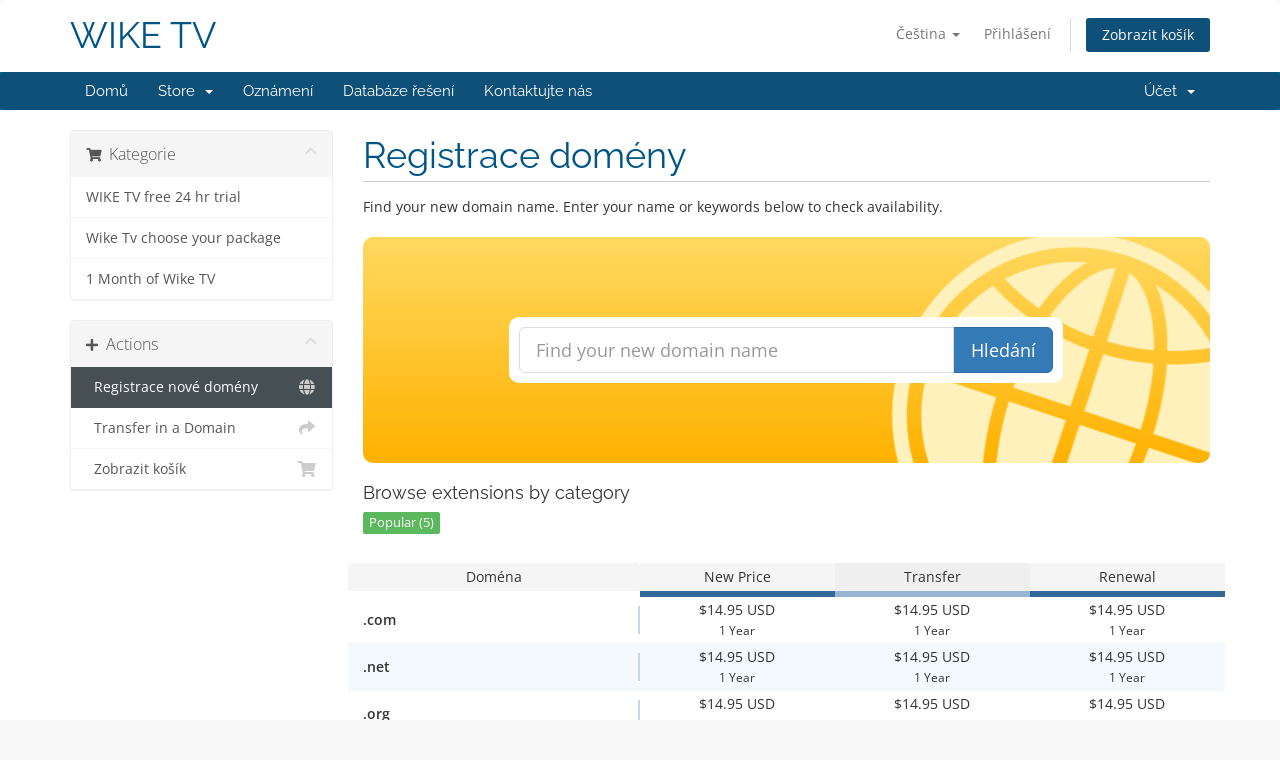

--- FILE ---
content_type: text/html; charset=utf-8
request_url: https://www.wiketv.com/billing/cart.php?a=add&domain=register&language=czech
body_size: 8129
content:
<!DOCTYPE html>
<html lang="en">
<head>
    <meta charset="utf-8" />
    <meta http-equiv="X-UA-Compatible" content="IE=edge">
    <meta name="viewport" content="width=device-width, initial-scale=1">
    <title>Nákupní Košík - WIKE TV</title>

    <!-- Styling -->
<link href="/billing/assets/fonts/css/open-sans-family.css" rel="stylesheet" type="text/css" />
<link href="/billing/assets/fonts/css/raleway-family.css" rel="stylesheet" type="text/css" />
<link href="/billing/templates/smarters/css/all.min.css?v=36efb4" rel="stylesheet">
<link href="/billing/assets/css/fontawesome-all.min.css" rel="stylesheet">
<link href="/billing/templates/smarters/css/custom.css" rel="stylesheet">

<!-- HTML5 Shim and Respond.js IE8 support of HTML5 elements and media queries -->
<!-- WARNING: Respond.js doesn't work if you view the page via file:// -->
<!--[if lt IE 9]>
  <script src="https://oss.maxcdn.com/libs/html5shiv/3.7.0/html5shiv.js"></script>
  <script src="https://oss.maxcdn.com/libs/respond.js/1.4.2/respond.min.js"></script>
<![endif]-->

<script type="text/javascript">
    var csrfToken = '5eb58fa50aaecca0c18797cc4aa5a57aaaa4c45f',
        markdownGuide = 'Markdown Guide',
        locale = 'en',
        saved = 'saved',
        saving = 'autosaving',
        whmcsBaseUrl = "/billing",
        requiredText = 'Required',
        recaptchaSiteKey = "";
</script>
<script src="/billing/templates/smarters/js/scripts.min.js?v=36efb4"></script>


    <script type="text/javascript">

var _gaq = _gaq || [];
_gaq.push(['_setAccount', 'G-R417M2X4ZJ']);
_gaq.push(['_setDomainName', 'wiketv.com']);
_gaq.push(['_trackPageview']);

(function() {
var ga = document.createElement('script'); ga.type = 'text/javascript'; ga.async = true;
ga.src = ('https:' == document.location.protocol ? 'https://ssl' : 'http://www') + '.google-analytics.com/ga.js';
var s = document.getElementsByTagName('script')[0]; s.parentNode.insertBefore(ga, s);
})();

</script>



</head>
<body data-phone-cc-input="1">



<section id="header">
    <div class="container">
        <ul class="top-nav">
                            <li>
                    <a href="#" class="choose-language" data-toggle="popover" id="languageChooser">
                        Čeština
                        <b class="caret"></b>
                    </a>
                    <div id="languageChooserContent" class="hidden">
                        <ul>
                                                            <li>
                                    <a href="/billing/cart.php?a=add&domain=register&language=arabic">العربية</a>
                                </li>
                                                            <li>
                                    <a href="/billing/cart.php?a=add&domain=register&language=azerbaijani">Azerbaijani</a>
                                </li>
                                                            <li>
                                    <a href="/billing/cart.php?a=add&domain=register&language=catalan">Català</a>
                                </li>
                                                            <li>
                                    <a href="/billing/cart.php?a=add&domain=register&language=chinese">中文</a>
                                </li>
                                                            <li>
                                    <a href="/billing/cart.php?a=add&domain=register&language=croatian">Hrvatski</a>
                                </li>
                                                            <li>
                                    <a href="/billing/cart.php?a=add&domain=register&language=czech">Čeština</a>
                                </li>
                                                            <li>
                                    <a href="/billing/cart.php?a=add&domain=register&language=danish">Dansk</a>
                                </li>
                                                            <li>
                                    <a href="/billing/cart.php?a=add&domain=register&language=dutch">Nederlands</a>
                                </li>
                                                            <li>
                                    <a href="/billing/cart.php?a=add&domain=register&language=english">English</a>
                                </li>
                                                            <li>
                                    <a href="/billing/cart.php?a=add&domain=register&language=estonian">Estonian</a>
                                </li>
                                                            <li>
                                    <a href="/billing/cart.php?a=add&domain=register&language=farsi">Persian</a>
                                </li>
                                                            <li>
                                    <a href="/billing/cart.php?a=add&domain=register&language=french">Français</a>
                                </li>
                                                            <li>
                                    <a href="/billing/cart.php?a=add&domain=register&language=german">Deutsch</a>
                                </li>
                                                            <li>
                                    <a href="/billing/cart.php?a=add&domain=register&language=hebrew">עברית</a>
                                </li>
                                                            <li>
                                    <a href="/billing/cart.php?a=add&domain=register&language=hungarian">Magyar</a>
                                </li>
                                                            <li>
                                    <a href="/billing/cart.php?a=add&domain=register&language=italian">Italiano</a>
                                </li>
                                                            <li>
                                    <a href="/billing/cart.php?a=add&domain=register&language=macedonian">Macedonian</a>
                                </li>
                                                            <li>
                                    <a href="/billing/cart.php?a=add&domain=register&language=norwegian">Norwegian</a>
                                </li>
                                                            <li>
                                    <a href="/billing/cart.php?a=add&domain=register&language=portuguese-br">Português</a>
                                </li>
                                                            <li>
                                    <a href="/billing/cart.php?a=add&domain=register&language=portuguese-pt">Português</a>
                                </li>
                                                            <li>
                                    <a href="/billing/cart.php?a=add&domain=register&language=romanian">Română</a>
                                </li>
                                                            <li>
                                    <a href="/billing/cart.php?a=add&domain=register&language=russian">Русский</a>
                                </li>
                                                            <li>
                                    <a href="/billing/cart.php?a=add&domain=register&language=spanish">Español</a>
                                </li>
                                                            <li>
                                    <a href="/billing/cart.php?a=add&domain=register&language=swedish">Svenska</a>
                                </li>
                                                            <li>
                                    <a href="/billing/cart.php?a=add&domain=register&language=turkish">Türkçe</a>
                                </li>
                                                            <li>
                                    <a href="/billing/cart.php?a=add&domain=register&language=ukranian">Українська</a>
                                </li>
                                                    </ul>
                    </div>
                </li>
                                        <li>
                    <a href="/billing/clientarea.php">Přihlášení</a>
                </li>
                                <li class="primary-action">
                    <a href="/billing/cart.php?a=view" class="btn">
                        Zobrazit košík
                    </a>
                </li>
                                </ul>

                    <a href="/billing/index.php" class="logo logo-text">WIKE TV</a>
        
    </div>
</section>

<section id="main-menu">

    <nav id="nav" class="navbar navbar-default navbar-main" role="navigation">
        <div class="container">
            <!-- Brand and toggle get grouped for better mobile display -->
            <div class="navbar-header">
                <button type="button" class="navbar-toggle" data-toggle="collapse" data-target="#primary-nav">
                    <span class="sr-only">Toggle navigation</span>
                    <span class="icon-bar"></span>
                    <span class="icon-bar"></span>
                    <span class="icon-bar"></span>
                </button>
            </div>

            <!-- Collect the nav links, forms, and other content for toggling -->
            <div class="collapse navbar-collapse" id="primary-nav">

                <ul class="nav navbar-nav">

                        <li menuItemName="Home" class="" id="Primary_Navbar-Home">
        <a href="/billing/index.php">
                        Domů
                                </a>
            </li>
    <li menuItemName="Store" class="dropdown" id="Primary_Navbar-Store">
        <a class="dropdown-toggle" data-toggle="dropdown" href="#">
                        Store
                        &nbsp;<b class="caret"></b>        </a>
                    <ul class="dropdown-menu">
                            <li menuItemName="Browse Products Services" id="Primary_Navbar-Store-Browse_Products_Services">
                    <a href="/billing/index.php?rp=/store">
                                                Browse All
                                            </a>
                </li>
                            <li menuItemName="Shop Divider 1" class="nav-divider" id="Primary_Navbar-Store-Shop_Divider_1">
                    <a href="">
                                                -----
                                            </a>
                </li>
                            <li menuItemName="WIKE TV free 24 hr trial" id="Primary_Navbar-Store-WIKE_TV_free_24_hr_trial">
                    <a href="/billing/index.php?rp=/store/free-trials">
                                                WIKE TV free 24 hr trial
                                            </a>
                </li>
                            <li menuItemName="Wike Tv  choose your package" id="Primary_Navbar-Store-Wike_Tv__choose_your_package">
                    <a href="/billing/index.php?rp=/store/wike-tv-m3u-fileurl">
                                                Wike Tv  choose your package
                                            </a>
                </li>
                            <li menuItemName="1 Month of Wike TV" id="Primary_Navbar-Store-1_Month_of_Wike_TV">
                    <a href="/billing/index.php?rp=/store/1-month-of-wike-tv">
                                                1 Month of Wike TV
                                            </a>
                </li>
                            <li menuItemName="Register a New Domain" id="Primary_Navbar-Store-Register_a_New_Domain">
                    <a href="/billing/cart.php?a=add&domain=register">
                                                Registrace nové domény
                                            </a>
                </li>
                            <li menuItemName="Transfer a Domain to Us" id="Primary_Navbar-Store-Transfer_a_Domain_to_Us">
                    <a href="/billing/cart.php?a=add&domain=transfer">
                                                Převod domén k nám
                                            </a>
                </li>
                        </ul>
            </li>
    <li menuItemName="Announcements" class="" id="Primary_Navbar-Announcements">
        <a href="/billing/index.php?rp=/announcements">
                        Oznámení
                                </a>
            </li>
    <li menuItemName="Knowledgebase" class="" id="Primary_Navbar-Knowledgebase">
        <a href="/billing/index.php?rp=/knowledgebase">
                        Databáze řešení
                                </a>
            </li>
    <li menuItemName="Contact Us" class="" id="Primary_Navbar-Contact_Us">
        <a href="/billing/contact.php">
                        Kontaktujte nás
                                </a>
            </li>

                </ul>

                <ul class="nav navbar-nav navbar-right">

                        <li menuItemName="Account" class="dropdown" id="Secondary_Navbar-Account">
        <a class="dropdown-toggle" data-toggle="dropdown" href="#">
                        Účet
                        &nbsp;<b class="caret"></b>        </a>
                    <ul class="dropdown-menu">
                            <li menuItemName="Login" id="Secondary_Navbar-Account-Login">
                    <a href="/billing/clientarea.php">
                                                Přihlášení
                                            </a>
                </li>
                            <li menuItemName="Divider" class="nav-divider" id="Secondary_Navbar-Account-Divider">
                    <a href="">
                                                -----
                                            </a>
                </li>
                            <li menuItemName="Forgot Password?" id="Secondary_Navbar-Account-Forgot_Password?">
                    <a href="/billing/index.php?rp=/password/reset">
                                                Zapomněli jste heslo?
                                            </a>
                </li>
                        </ul>
            </li>

                </ul>

            </div><!-- /.navbar-collapse -->
        </div>
    </nav>

</section>



<section id="main-body">
    <div class="container">
        <div class="row">

                <!-- Container for main page display content -->
        <div class="col-xs-12 main-content">
            

<link rel="stylesheet" type="text/css" href="/billing/templates/orderforms/smart_cart/css/all.min.css?v=36efb4" />
<script type="text/javascript" src="/billing/templates/orderforms/smart_cart/js/scripts.min.js?v=36efb4"></script>
<div id="order-standard_cart">

    <div class="row">
        <div class="cart-sidebar">
                <div menuItemName="Categories" class="panel card card-sidebar mb-3 panel-sidebar">
        <div class="panel-heading card-header">
            <h3 class="panel-title">
                                    <i class="fas fa-shopping-cart"></i>&nbsp;
                
                Kategorie

                
                <i class="fas fa-chevron-up card-minimise panel-minimise pull-right float-right"></i>
            </h3>
        </div>

        
                    <div class="list-group collapsable-card-body">
                                                            <a menuItemName="WIKE TV free 24 hr trial" href="/billing/index.php?rp=/store/free-trials" class="list-group-item list-group-item-action" id="Secondary_Sidebar-Categories-WIKE_TV_free_24_hr_trial">
                            
                            WIKE TV free 24 hr trial

                                                    </a>
                                                                                <a menuItemName="Wike Tv  choose your package" href="/billing/index.php?rp=/store/wike-tv-m3u-fileurl" class="list-group-item list-group-item-action" id="Secondary_Sidebar-Categories-Wike_Tv__choose_your_package">
                            
                            Wike Tv  choose your package

                                                    </a>
                                                                                <a menuItemName="1 Month of Wike TV" href="/billing/index.php?rp=/store/1-month-of-wike-tv" class="list-group-item list-group-item-action" id="Secondary_Sidebar-Categories-1_Month_of_Wike_TV">
                            
                            1 Month of Wike TV

                                                    </a>
                                                </div>
        
            </div>

        <div menuItemName="Actions" class="panel card card-sidebar mb-3 panel-sidebar">
        <div class="panel-heading card-header">
            <h3 class="panel-title">
                                    <i class="fas fa-plus"></i>&nbsp;
                
                Actions

                
                <i class="fas fa-chevron-up card-minimise panel-minimise pull-right float-right"></i>
            </h3>
        </div>

        
                    <div class="list-group collapsable-card-body">
                                                            <a menuItemName="Domain Registration" href="/billing/cart.php?a=add&domain=register" class="list-group-item list-group-item-action active" id="Secondary_Sidebar-Actions-Domain_Registration">
                                                            <i class="fas fa-globe fa-fw"></i>&nbsp;
                            
                            Registrace nové domény

                                                    </a>
                                                                                <a menuItemName="Domain Transfer" href="/billing/cart.php?a=add&domain=transfer" class="list-group-item list-group-item-action" id="Secondary_Sidebar-Actions-Domain_Transfer">
                                                            <i class="fas fa-share fa-fw"></i>&nbsp;
                            
                            Transfer in a Domain

                                                    </a>
                                                                                <a menuItemName="View Cart" href="/billing/cart.php?a=view" class="list-group-item list-group-item-action" id="Secondary_Sidebar-Actions-View_Cart">
                                                            <i class="fas fa-shopping-cart fa-fw"></i>&nbsp;
                            
                            Zobrazit košík

                                                    </a>
                                                </div>
        
            </div>

            </div>
        <div class="cart-body">
            <div class="header-lined">
                <h1 class="font-size-36">
                    Registrace domény
                </h1>
            </div>
            <div class="sidebar-collapsed">

            <div class="panel card panel-default">
                <div class="m-0 panel-heading card-header">
        <h3 class="panel-title">
                            <i class="fas fa-shopping-cart"></i>&nbsp;
            
            Kategorie

                    </h3>
    </div>

    <div class="panel-body card-body">
        <form role="form">
            <select class="form-control custom-select" onchange="selectChangeNavigate(this)">
                                                    <option menuItemName="WIKE TV free 24 hr trial" value="/billing/index.php?rp=/store/free-trials" class="list-group-item" >
                        WIKE TV free 24 hr trial

                                            </option>
                                                        <option menuItemName="Wike Tv  choose your package" value="/billing/index.php?rp=/store/wike-tv-m3u-fileurl" class="list-group-item" >
                        Wike Tv  choose your package

                                            </option>
                                                        <option menuItemName="1 Month of Wike TV" value="/billing/index.php?rp=/store/1-month-of-wike-tv" class="list-group-item" >
                        1 Month of Wike TV

                                            </option>
                                                                        <option value="" class="list-group-item" selected=""selected>- Vyberte jinou kategorii -</option>
                            </select>
        </form>
    </div>

            </div>
            <div class="panel card panel-default">
                <div class="m-0 panel-heading card-header">
        <h3 class="panel-title">
                            <i class="fas fa-plus"></i>&nbsp;
            
            Actions

                    </h3>
    </div>

    <div class="panel-body card-body">
        <form role="form">
            <select class="form-control custom-select" onchange="selectChangeNavigate(this)">
                                                    <option menuItemName="Domain Registration" value="/billing/cart.php?a=add&domain=register" class="list-group-item" selected="selected">
                        Registrace nové domény

                                            </option>
                                                                                                    <option menuItemName="Domain Transfer" value="/billing/cart.php?a=add&domain=transfer" class="list-group-item" >
                        Transfer in a Domain

                                            </option>
                                                        <option menuItemName="View Cart" value="/billing/cart.php?a=view" class="list-group-item" >
                        Zobrazit košík

                                            </option>
                                                                </select>
        </form>
    </div>

            </div>
    
    
</div>

            <p>Find your new domain name. Enter your name or keywords below to check availability.</p>

            <div class="domain-checker-container">
                <div class="domain-checker-bg clearfix">
                    <form method="post" action="/billing/cart.php" id="frmDomainChecker">
<input type="hidden" name="token" value="5eb58fa50aaecca0c18797cc4aa5a57aaaa4c45f" />
                        <input type="hidden" name="a" value="checkDomain">
                        <div class="row">
                            <div class="col-md-8 col-md-offset-2 offset-md-2 col-xs-10 col-xs-offset-1 col-10 offset-1">
                                <div class="input-group input-group-lg input-group-box">
                                    <input type="text" name="domain" class="form-control" placeholder="Find your new domain name" value="" id="inputDomain" data-toggle="tooltip" data-placement="left" data-trigger="manual" title="Enter a domain or keyword" />
                                    <span class="input-group-btn input-group-append">
                                        <button type="submit" id="btnCheckAvailability" class="btn btn-primary domain-check-availability">Hledání</button>
                                    </span>
                                </div>
                            </div>

                                                    </div>
                    </form>
                </div>
            </div>

            <div id="DomainSearchResults" class="w-hidden">
                <div id="searchDomainInfo" class="domain-checker-result-headline">
                    <p id="primaryLookupSearching" class="domain-lookup-loader domain-lookup-primary-loader domain-searching"><i class="fas fa-spinner fa-spin"></i> Searching...</p>
                    <div id="primaryLookupResult" class="domain-lookup-result w-hidden">
                        <p class="domain-invalid domain-checker-invalid">Domains must begin with a letter or a number<span class="domain-length-restrictions"> and be between <span class="min-length"></span> and <span class="max-length"></span> characters in length</span></p>
                        <p class="domain-unavailable domain-checker-unavailable"><strong>:domain</strong> is unavailable</p>
                        <p class="domain-tld-unavailable domain-checker-unavailable"><strong>:tld</strong> domains are currently unavailable.</p>
                        <p class="domain-available domain-checker-available"><strong>:domain</strong> is available.</p>
                        <a class="domain-contact-support btn btn-primary">Contact Us</a>
                        <div id="idnLanguageSelector" class="form-group idn-language-selector w-hidden">
                            <div class="row">
                                <div class="col-sm-10 col-sm-offset-1 col-lg-8 col-lg-offset-2 offset-sm-1 offset-lg-2">
                                    <div class="margin-10 text-center">
                                        We detected the domain you entered is an international domain name. In order to continue, please select your desired domain language.
                                    </div>
                                </div>
                            </div>
                            <div class="row">
                                <div class="col-sm-8 col-lg-6 col-sm-offset-2 col-lg-offset-3 offset-sm-2 offset-lg-3">
                                    <select name="idnlanguage" class="form-control">
                                        <option value="">Choose IDN Language</option>
                                                                                    <option value="afr">Afrikaans</option>
                                                                                    <option value="alb">Albanian</option>
                                                                                    <option value="ara">Arabic</option>
                                                                                    <option value="arg">Aragonese</option>
                                                                                    <option value="arm">Armenian</option>
                                                                                    <option value="asm">Assamese</option>
                                                                                    <option value="ast">Asturian</option>
                                                                                    <option value="ave">Avestan</option>
                                                                                    <option value="awa">Awadhi</option>
                                                                                    <option value="aze">Azerbaijani</option>
                                                                                    <option value="ban">Balinese</option>
                                                                                    <option value="bal">Baluchi</option>
                                                                                    <option value="bas">Basa</option>
                                                                                    <option value="bak">Bashkir</option>
                                                                                    <option value="baq">Basque</option>
                                                                                    <option value="bel">Belarusian</option>
                                                                                    <option value="ben">Bengali</option>
                                                                                    <option value="bho">Bhojpuri</option>
                                                                                    <option value="bos">Bosnian</option>
                                                                                    <option value="bul">Bulgarian</option>
                                                                                    <option value="bur">Burmese</option>
                                                                                    <option value="car">Carib</option>
                                                                                    <option value="cat">Catalan</option>
                                                                                    <option value="che">Chechen</option>
                                                                                    <option value="chi">Chinese</option>
                                                                                    <option value="chv">Chuvash</option>
                                                                                    <option value="cop">Coptic</option>
                                                                                    <option value="cos">Corsican</option>
                                                                                    <option value="scr">Croatian</option>
                                                                                    <option value="cze">Czech</option>
                                                                                    <option value="dan">Danish</option>
                                                                                    <option value="div">Divehi</option>
                                                                                    <option value="doi">Dogri</option>
                                                                                    <option value="dut">Dutch</option>
                                                                                    <option value="eng">English</option>
                                                                                    <option value="est">Estonian</option>
                                                                                    <option value="fao">Faroese</option>
                                                                                    <option value="fij">Fijian</option>
                                                                                    <option value="fin">Finnish</option>
                                                                                    <option value="fre">French</option>
                                                                                    <option value="fry">Frisian</option>
                                                                                    <option value="gla">Gaelic; Scottish Gaelic</option>
                                                                                    <option value="geo">Georgian</option>
                                                                                    <option value="ger">German</option>
                                                                                    <option value="gon">Gondi</option>
                                                                                    <option value="gre">Greek</option>
                                                                                    <option value="guj">Gujarati</option>
                                                                                    <option value="heb">Hebrew</option>
                                                                                    <option value="hin">Hindi</option>
                                                                                    <option value="hun">Hungarian</option>
                                                                                    <option value="ice">Icelandic</option>
                                                                                    <option value="inc">Indic</option>
                                                                                    <option value="ind">Indonesian</option>
                                                                                    <option value="inh">Ingush</option>
                                                                                    <option value="gle">Irish</option>
                                                                                    <option value="ita">Italian</option>
                                                                                    <option value="jpn">Japanese</option>
                                                                                    <option value="jav">Javanese</option>
                                                                                    <option value="kas">Kashmiri</option>
                                                                                    <option value="kaz">Kazakh</option>
                                                                                    <option value="khm">Khmer</option>
                                                                                    <option value="kir">Kirghiz</option>
                                                                                    <option value="kor">Korean</option>
                                                                                    <option value="kur">Kurdish</option>
                                                                                    <option value="lao">Lao</option>
                                                                                    <option value="lat">Latin</option>
                                                                                    <option value="lav">Latvian</option>
                                                                                    <option value="lit">Lithuanian</option>
                                                                                    <option value="ltz">Luxembourgish</option>
                                                                                    <option value="mac">Macedonian</option>
                                                                                    <option value="may">Malay</option>
                                                                                    <option value="mal">Malayalam</option>
                                                                                    <option value="mlt">Maltese</option>
                                                                                    <option value="mao">Maori</option>
                                                                                    <option value="mol">Moldavian</option>
                                                                                    <option value="mon">Mongolian</option>
                                                                                    <option value="nep">Nepali</option>
                                                                                    <option value="nor">Norwegian</option>
                                                                                    <option value="ori">Oriya</option>
                                                                                    <option value="oss">Ossetian</option>
                                                                                    <option value="per">Persian</option>
                                                                                    <option value="pol">Polish</option>
                                                                                    <option value="por">Portuguese</option>
                                                                                    <option value="pan">Punjabi</option>
                                                                                    <option value="pus">Pushto</option>
                                                                                    <option value="raj">Rajasthani</option>
                                                                                    <option value="rum">Romanian</option>
                                                                                    <option value="rus">Russian</option>
                                                                                    <option value="smo">Samoan</option>
                                                                                    <option value="san">Sanskrit</option>
                                                                                    <option value="srd">Sardinian</option>
                                                                                    <option value="scc">Serbian</option>
                                                                                    <option value="snd">Sindhi</option>
                                                                                    <option value="sin">Sinhalese</option>
                                                                                    <option value="slo">Slovak</option>
                                                                                    <option value="slv">Slovenian</option>
                                                                                    <option value="som">Somali</option>
                                                                                    <option value="spa">Spanish</option>
                                                                                    <option value="swa">Swahili</option>
                                                                                    <option value="swe">Swedish</option>
                                                                                    <option value="syr">Syriac</option>
                                                                                    <option value="tgk">Tajik</option>
                                                                                    <option value="tam">Tamil</option>
                                                                                    <option value="tel">Telugu</option>
                                                                                    <option value="tha">Thai</option>
                                                                                    <option value="tib">Tibetan</option>
                                                                                    <option value="tur">Turkish</option>
                                                                                    <option value="ukr">Ukrainian</option>
                                                                                    <option value="urd">Urdu</option>
                                                                                    <option value="uzb">Uzbek</option>
                                                                                    <option value="vie">Vietnamese</option>
                                                                                    <option value="wel">Welsh</option>
                                                                                    <option value="yid">Yiddish</option>
                                                                            </select>
                                    <div class="field-error-msg">
                                        Please select the language of the domain you wish to register.
                                    </div>
                                </div>
                            </div>
                        </div>
                        <p class="domain-price">
                            <span class="price"></span>
                            <button class="btn btn-primary btn-add-to-cart" data-whois="0" data-domain="">
                                <span class="to-add">Vložit do košíku</span>
                                <span class="loading">
                                    <i class="fas fa-spinner fa-spin"></i> Nahrávání...
                                </span>
                                <span class="added"><i class="far fa-shopping-cart"></i> Dokončit nákup</span>
                                <span class="unavailable">Taken</span>
                            </button>
                        </p>
                        <p class="domain-error domain-checker-unavailable"></p>
                    </div>
                </div>

                
                <div class="suggested-domains w-hidden">
                    <div class="panel-heading card-header">
                        Suggested Domains
                    </div>
                    <div id="suggestionsLoader" class="panel-body card-body domain-lookup-loader domain-lookup-suggestions-loader">
                        <i class="fas fa-spinner fa-spin"></i> Generating suggestions for you
                    </div>
                    <div id="domainSuggestions" class="domain-lookup-result list-group w-hidden">
                        <div class="domain-suggestion list-group-item w-hidden">
                            <span class="domain"></span><span class="extension"></span>
                            <span class="promo w-hidden">
                                <span class="sales-group-hot w-hidden">Hot</span>
                                <span class="sales-group-new w-hidden">New</span>
                                <span class="sales-group-sale w-hidden">Sale</span>
                            </span>
                            <div class="actions">
                                <span class="price"></span>
                                <button type="button" class="btn btn-add-to-cart" data-whois="1" data-domain="">
                                    <span class="to-add">Vložit do košíku</span>
                                    <span class="loading">
                                        <i class="fas fa-spinner fa-spin"></i> Nahrávání...
                                    </span>
                                    <span class="added"><i class="far fa-shopping-cart"></i> Dokončit nákup</span>
                                    <span class="unavailable">Taken</span>
                                </button>
                                <button type="button" class="btn btn-primary domain-contact-support w-hidden">
                                    Contact Support to Purchase
                                </button>
                            </div>
                        </div>
                    </div>
                    <div class="panel-footer card-footer more-suggestions text-center w-hidden">
                        <a id="moreSuggestions" href="#" onclick="loadMoreSuggestions();return false;">Give me more suggestions!</a>
                        <span id="noMoreSuggestions" class="no-more small w-hidden">That's all the results we have for you! If you still haven't found what you're looking for, please try a different search term or keyword.</span>
                    </div>
                    <div class="text-center text-muted domain-suggestions-warning">
                        <p>Domain name suggestions may not always be available. Availability is checked in real-time at the point of adding to the cart.</p>
                    </div>
                </div>

            </div>

            <div class="domain-pricing">

                
                <h4 class="font-size-18">Browse extensions by category</h4>

                <div class="tld-filters">
                                            <a href="#" data-category="Popular" class="badge badge-secondary">Popular (5)</a>
                                    </div>

                <div class="bg-white">
                    <div class="row no-gutters tld-pricing-header text-center">
                        <div class="col-md-4 tld-column">Doména</div>
                        <div class="col-md-8">
                            <div class="row no-gutters">
                                <div class="col-xs-4 col-4">New Price</div>
                                <div class="col-xs-4 col-4">Transfer</div>
                                <div class="col-xs-4 col-4">Renewal</div>
                            </div>
                        </div>
                    </div>
                                            <div class="row no-gutters tld-row" data-category="|Popular|">
                            <div class="col-md-4 two-row-center px-4">
                                <strong>.com</strong>
                                                            </div>
                            <div class="col-md-8">
                                <div class="row">
                                    <div class="col-xs-4 col-4 text-center">
                                                                                    $14.95 USD<br>
                                            <small>1 Year</small>
                                                                            </div>
                                    <div class="col-xs-4 col-4 text-center">
                                                                                    $14.95 USD<br>
                                            <small>1 Year</small>
                                                                            </div>
                                    <div class="col-xs-4 col-4 text-center">
                                                                                    $14.95 USD<br>
                                            <small>1 Year</small>
                                                                            </div>
                                </div>
                            </div>
                        </div>
                                            <div class="row no-gutters tld-row" data-category="|Popular|">
                            <div class="col-md-4 two-row-center px-4">
                                <strong>.net</strong>
                                                            </div>
                            <div class="col-md-8">
                                <div class="row">
                                    <div class="col-xs-4 col-4 text-center">
                                                                                    $14.95 USD<br>
                                            <small>1 Year</small>
                                                                            </div>
                                    <div class="col-xs-4 col-4 text-center">
                                                                                    $14.95 USD<br>
                                            <small>1 Year</small>
                                                                            </div>
                                    <div class="col-xs-4 col-4 text-center">
                                                                                    $14.95 USD<br>
                                            <small>1 Year</small>
                                                                            </div>
                                </div>
                            </div>
                        </div>
                                            <div class="row no-gutters tld-row" data-category="|Popular|">
                            <div class="col-md-4 two-row-center px-4">
                                <strong>.org</strong>
                                                            </div>
                            <div class="col-md-8">
                                <div class="row">
                                    <div class="col-xs-4 col-4 text-center">
                                                                                    $14.95 USD<br>
                                            <small>1 Year</small>
                                                                            </div>
                                    <div class="col-xs-4 col-4 text-center">
                                                                                    $14.95 USD<br>
                                            <small>1 Year</small>
                                                                            </div>
                                    <div class="col-xs-4 col-4 text-center">
                                                                                    $14.95 USD<br>
                                            <small>1 Year</small>
                                                                            </div>
                                </div>
                            </div>
                        </div>
                                            <div class="row no-gutters tld-row" data-category="|Popular|">
                            <div class="col-md-4 two-row-center px-4">
                                <strong>.biz</strong>
                                                            </div>
                            <div class="col-md-8">
                                <div class="row">
                                    <div class="col-xs-4 col-4 text-center">
                                                                                    $14.95 USD<br>
                                            <small>1 Year</small>
                                                                            </div>
                                    <div class="col-xs-4 col-4 text-center">
                                                                                    $14.95 USD<br>
                                            <small>1 Year</small>
                                                                            </div>
                                    <div class="col-xs-4 col-4 text-center">
                                                                                    $14.95 USD<br>
                                            <small>1 Year</small>
                                                                            </div>
                                </div>
                            </div>
                        </div>
                                            <div class="row no-gutters tld-row" data-category="|Popular|">
                            <div class="col-md-4 two-row-center px-4">
                                <strong>.info</strong>
                                                            </div>
                            <div class="col-md-8">
                                <div class="row">
                                    <div class="col-xs-4 col-4 text-center">
                                                                                    $14.95 USD<br>
                                            <small>1 Year</small>
                                                                            </div>
                                    <div class="col-xs-4 col-4 text-center">
                                                                                    $14.95 USD<br>
                                            <small>1 Year</small>
                                                                            </div>
                                    <div class="col-xs-4 col-4 text-center">
                                                                                    $14.95 USD<br>
                                            <small>1 Year</small>
                                                                            </div>
                                </div>
                            </div>
                        </div>
                                        <div class="row tld-row no-tlds">
                        <div class="col-xs-12 col-12 text-center">
                            <br>
                            Please choose a category from above.
                            <br><br>
                        </div>
                    </div>
                </div>

            </div>

            <div class="row">
                <div class="col-md-6">
                    <div class="domain-promo-box">

                        <div class="clearfix">
                            <i class="fas fa-server fa-4x"></i>
                            <h3 class="font-size-24 no-wrap">Add Web Hosting</h3>
                            <p class="font-bold text-warning">Choose from a range of web hosting packages</p>
                        </div>

                        <p>We have packages designed to fit every budget</p>

                        <a href="/billing/cart.php" class="btn btn-warning">
                            Explore packages now
                        </a>
                    </div>
                </div>
                                    <div class="col-md-6">
                        <div class="domain-promo-box">

                            <div class="clearfix">
                                <i class="fas fa-globe fa-4x"></i>
                                <h3 class="font-size-22">Transfer your domain to us</h3>
                                <p class="font-bold text-primary">Transfer now to extend your domain by 1 year!*</p>
                            </div>

                            <a href="/billing/cart.php?a=add&domain=transfer" class="btn btn-primary">
                                Transfer a domain
                            </a>

                            <p class="small">* Excludes certain TLDs and recently renewed domains</p>
                        </div>
                    </div>
                            </div>
        </div>
    </div>
</div>

<script>
jQuery(document).ready(function() {
    jQuery('.tld-filters a:first-child').click();
});
</script>


                </div><!-- /.main-content -->
                            <div class="clearfix"></div>
        </div>
    </div>
</section>

<section id="footer">
    <div class="container">
        <a href="#" class="back-to-top"><i class="fas fa-chevron-up"></i></a>
        <p>Copyright &copy; 2025 WIKE TV. All Rights Reserved.</p>
    </div>
</section>

<div id="fullpage-overlay" class="hidden">
    <div class="outer-wrapper">
        <div class="inner-wrapper">
            <img src="/billing/assets/img/overlay-spinner.svg">
            <br>
            <span class="msg"></span>
        </div>
    </div>
</div>

<div class="modal system-modal fade" id="modalAjax" tabindex="-1" role="dialog" aria-hidden="true">
    <div class="modal-dialog">
        <div class="modal-content panel-primary">
            <div class="modal-header panel-heading">
                <button type="button" class="close" data-dismiss="modal">
                    <span aria-hidden="true">&times;</span>
                    <span class="sr-only">Close</span>
                </button>
                <h4 class="modal-title"></h4>
            </div>
            <div class="modal-body panel-body">
                Nahrávání...
            </div>
            <div class="modal-footer panel-footer">
                <div class="pull-left loader">
                    <i class="fas fa-circle-notch fa-spin"></i>
                    Nahrávání...
                </div>
                <button type="button" class="btn btn-default" data-dismiss="modal">
                    Close
                </button>
                <button type="button" class="btn btn-primary modal-submit">
                    Submit
                </button>
            </div>
        </div>
    </div>
</div>

<form action="#" id="frmGeneratePassword" class="form-horizontal">
    <div class="modal fade" id="modalGeneratePassword">
        <div class="modal-dialog">
            <div class="modal-content panel-primary">
                <div class="modal-header panel-heading">
                    <button type="button" class="close" data-dismiss="modal" aria-label="Close"><span aria-hidden="true">&times;</span></button>
                    <h4 class="modal-title">
                        Generate Password
                    </h4>
                </div>
                <div class="modal-body">
                    <div class="alert alert-danger hidden" id="generatePwLengthError">
                        Please enter a number between 8 and 64 for the password length
                    </div>
                    <div class="form-group">
                        <label for="generatePwLength" class="col-sm-4 control-label">Password Length</label>
                        <div class="col-sm-8">
                            <input type="number" min="8" max="64" value="12" step="1" class="form-control input-inline input-inline-100" id="inputGeneratePasswordLength">
                        </div>
                    </div>
                    <div class="form-group">
                        <label for="generatePwOutput" class="col-sm-4 control-label">Generated Password</label>
                        <div class="col-sm-8">
                            <input type="text" class="form-control" id="inputGeneratePasswordOutput">
                        </div>
                    </div>
                    <div class="row">
                        <div class="col-sm-8 col-sm-offset-4">
                            <button type="submit" class="btn btn-default btn-sm">
                                <i class="fas fa-plus fa-fw"></i>
                                Generate new password
                            </button>
                            <button type="button" class="btn btn-default btn-sm copy-to-clipboard" data-clipboard-target="#inputGeneratePasswordOutput">
                                <img src="/billing/assets/img/clippy.svg" alt="Copy to clipboard" width="15">
                                Copy
                            </button>
                        </div>
                    </div>
                </div>
                <div class="modal-footer">
                    <button type="button" class="btn btn-default" data-dismiss="modal">
                        Close
                    </button>
                    <button type="button" class="btn btn-primary" id="btnGeneratePasswordInsert" data-clipboard-target="#inputGeneratePasswordOutput">
                        Copy to clipboard and Insert
                    </button>
                </div>
            </div>
        </div>
    </div>
</form>



</body>
</html>
